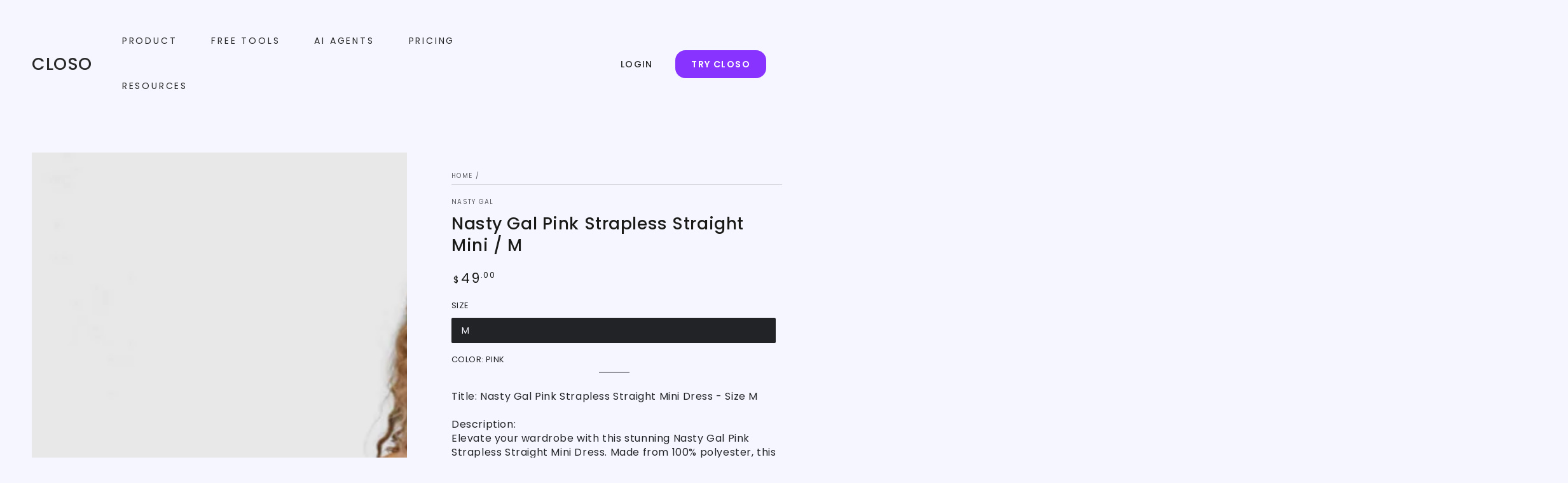

--- FILE ---
content_type: application/javascript
request_url: https://closo.co/a/ldc/static/leaddyno.min.js
body_size: 7707
content:
var LeadDyno=LeadDyno||function(){function _initJQuery(){if(window.jQuery===undefined||window.jQuery.fn.jquery!==_ld_jquery_verion){var e=document.createElement("script");e.setAttribute("type","text/javascript"),e.setAttribute("src","//ajax.googleapis.com/ajax/libs/jquery/"+_ld_jquery_verion+"/jquery.min.js"),e.readyState?e.onreadystatechange=function(){"complete"!=this.readyState&&"loaded"!=this.readyState||scriptLoadHandler()}:e.onload=scriptLoadHandler,(document.getElementsByTagName("head")[0]||document.documentElement).appendChild(e)}else $=window.jQuery,main()}function scriptLoadHandler(){$=window.jQuery.noConflict(!0),main()}function main(){$(document).ready(function(){LeadDyno&&documentReadyHandler()})}function documentReadyHandler(){if(!_ld_ready){for(_ld_ready=!0,setCookie(COOKIE_TRACKING_ID,_tracking_id),$(".leaddyno_visit_id").val(_tracking_id),$(".leaddyno_key").val(LeadDyno.key),$("a").each(function(){var e=$(this).attr("href");e&&"string"==typeof e&&(0<e.indexOf("{{leaddyno.visit.id}}")&&(e=e.replace(/\{\{leaddyno\.visit\.id\}\}/gi,_tracking_id),$(this).attr("href",e)),0<e.indexOf("{{leaddyno.key}}")&&(e=e.replace(/\{\{leaddyno\.key\}\}/gi,LeadDyno.key),$(this).attr("href",e)))}),i=0;i<_readyHandlers.length;i++)_readyHandlers[i]();initShareWidgets()}}function onReady(e){_ld_ready?e():_readyHandlers.push(e)}function isEmail(e){return/\S+@\S+\.\S+/.test(e)}function _init(){if(_ld_iframe_mode)try{window.addEventListener?window.addEventListener("message",function(e){e.data&&"ld_send_tracking_id"==e.data.type&&(_tracking_id=e.data.tracking_id,setCookie(COOKIE_TRACKING_ID,e.data.tracking_id),_initJQuery())}):elem.attachEvent&&window.attachEvent("onmessage",function(e){e.data&&"ld_send_tracking_id"==e.data.type&&(_tracking_id=e.data.tracking_id,setCookie(COOKIE_TRACKING_ID,e.data.tracking_id),_initJQuery())}),window.top.postMessage({type:"ld_get_tracking_id"},"*")}catch(t){log("Could not establish iframe message handler! "+t)}else{var e=getCookie(COOKIE_TRACKING_ID);e?_tracking_id=e:_tracking_id||(_tracking_id=generateUUID(),setCookie(COOKIE_TRACKING_ID,_tracking_id));try{window.addEventListener?window.addEventListener("message",function(e){"ld_get_tracking_id"==e.data.type&&e.source.postMessage({type:"ld_send_tracking_id",tracking_id:_tracking_id},"*")}):elem.attachEvent&&window.attachEvent("onmessage",function(e){"ld_get_tracking_id"==e.data.type&&e.source.postMessage({type:"ld_send_tracking_id",tracking_id:_tracking_id},"*")})}catch(t){log("Could not establish enclosing window message handler! "+t)}}/Android|webOS|iPhone|iPad|iPod|BlackBerry|IEMobile|Opera Mini/i.test(navigator.userAgent)&&(_is_mobile=!0),_fingerprint=(new _fingerprintObj.Fingerprint).get(),!_is_mobile&&_fingerprint&&2147483647!=_fingerprint||(_fingerprint="")}function initShareWidgets(){var e=function(e){return e?encode(e):""},t="&origin_url="+e(document.URL);t+="&key="+e(LeadDyno.key),t+="&channel="+e(LeadDyno.channel),t+="&title="+e(document.title),t+="&description="+e($("meta[name=description], meta[property=description]").attr("content")),t+="&visitor_id="+e(_tracking_id),t+="&og_title="+e($('meta[name="og:title"], meta[property="og:title"]').attr("content")),t+="&og_description="+e($('meta[name="og:description"], meta[property="og:description"]').attr("content")),t+="&og_image="+e($('meta[name="og:image"], meta[property="og:image"]').attr("content")),t+="&og_url="+e($('meta[name="og:url"], meta[property="og:url"]').attr("content")),t+="&ld_mail="+e($('meta[name="ld:mail"], meta[property="ld:mail"]').attr("content")),t+="&ld_mail_subject="+e($('meta[name="ld:mail:subject"], meta[property="ld:mail:subject"]').attr("content")),t+="&ld_twitter="+e($('meta[name="ld:tweet"], meta[property="ld:tweet"]').attr("content")),t+="&ld_facebook="+e($('meta[name="ld:facebook"], meta[property="ld:facebook"]').attr("content")),t+="&ld_facebook_title="+e($('meta[name="ld:facebook:title"], meta[property="ld:facebook:title"]').attr("content")),t+="&ld_pinterest="+e($('meta[name="ld:pinterest"], meta[property="ld:pinterest"]').attr("content")),t+="&ld_pinterest_img="+e($('meta[name="ld:pinterest:img"], meta[property="ld:pinterest:img"]').attr("content")),$(".ld-share-link").each(function(){$(this).attr("href",$(this).attr("href")+t)})}function log(e){if(_logger){var t="LeadDyno Log ["+new Date+"] - "+e;_logger(t)}}function encode(e){return window.encodeURIComponent?null!==e&&"object"==typeof e&&0<e.length?encodeURIComponent(JSON.stringify(e)):encodeURIComponent(e):escape(e)}function decode(e){return window.decodeURIComponent()?decodeURIComponent(e):unescape(e)}function processCookieName(e){return _ld_cookie_prefix?_ld_cookie_prefix+"_"+e:e}function getCookie(e){log("Getting Cookie "+(e=processCookieName(e)));var t,n,o,i=document.cookie.split(";");for(t=0;t<i.length;t++)if(n=i[t].substr(0,i[t].indexOf("=")),o=i[t].substr(i[t].indexOf("=")+1),(n=n.replace(/^\s+|\s+$/g,""))==e)return decode(o);return""}function deleteCookie(e){log("Deleting Cookie "+(e=processCookieName(e))),_proxy&&_proxy.deleteCookie?_proxy.deleteCookie(e):document.cookie=e+"=; expires=Thu, 01 Jan 1970 00:00:01 GMT;path=/"}function setCookie(e,t,n){n=void 0!==n?n:31536e5,n*=1e3,log("Setting cookie  "+(e=processCookieName(e))+" to value "+t);var o=new Date;o.setTime(o.getTime()+n);var i=e+"="+encode(t)+";expires="+o.toUTCString()+";path=/";LeadDyno&&LeadDyno.domain&&(i+=";domain=."+LeadDyno.domain),document.cookie=i}function remote(e,t,n){if(log("Invoking remote "+e+" with args "+jsonEncode(t)),getCookie(COOKIE_TRACKING_ID)){var o="__LDCB_"+(new Date).getTime()+"_"+Math.floor(1e6*Math.random());log("creating callback "+o),window[o]=function(e){log("In callback "+o),n&&n(e),t.onFinish&&t.onFinish(e)};var i="url="+encode(getCookie(COOKIE_URL));for(var r in i+="&referrer="+encode(getCookie(COOKIE_REFERRER)),i+="&agent="+encode(navigator.userAgent),i+="&js=true",i+="&ld_t="+encode(getCookie(COOKIE_TRACKING_ID)),i+="&ld_ext="+encode(getCookie(COOKIE_EXT_ID)),i+="&ld_fp="+encode(_fingerprint),i+="&channel="+encode(t.channel||LeadDyno.channel||""),i+="&purchase_code="+encode(t.purchase_code||""),i+="&key="+(t.key||LeadDyno.key||""),i+="&callback="+o,t)"onFinish"!=r&&"key"!=r&&(i+="&"+r+"="+encode(t[r]));var a=_url+e+"?"+i;if(_proxy&&_proxy.ajax){var c=_proxy.ajax(a);c!=undefined&&1!=c||window[o]()}else createScriptTag(a),log("Calling remote action "+a)}else log("Tracking cookie is missing!")}function createScriptTag(e){var t=document.createElement("script");t.type="text/javascript",t.async="async",t.src=e,document.getElementsByTagName("head")[0]?document.getElementsByTagName("head")[0].appendChild(t):document.getElementsByTagName("body")[0].appendChild(t)}function saveInfo(){(""==getCookie(COOKIE_URL)||isAffiliateLink())&&(setCookie(COOKIE_URL,getCurrentUrl()),setCookie(COOKIE_REFERRER,getCurrentReferrer())),""==getCookie(COOKIE_REFERRER)&&setCookie(COOKIE_REFERRER,getCurrentReferrer()),setCookie(COOKIE_TRACKING_ID,_tracking_id)}function cleanUpHash(){0!=window.location.hash.indexOf("#_a_")&&0!=window.location.hash.indexOf("#_l_")||(0<window.location.hash.indexOf("__")?window.location.hash=window.location.hash.substring(window.location.hash.indexOf("__")+2,window.location.hash.length):window.location.hash="")}function getCurrentUrl(){return _proxy&&_proxy.url?_proxy.url:window.location.href}function getCurrentReferrer(){return _proxy&&_proxy.referrer?_proxy.referrer:document.referrer}function getQueryParam(e,t){t=t.replace(/[\[]/,"\\[").replace(/[\]]/,"\\]");var n=e.substr(e.indexOf("?")),o=n.indexOf("#");-1<o&&(n=n.substr(0,o));var i=new RegExp("[\\?&]"+t+"=([^&#]*)").exec(n);return null==i?null:decodeURIComponent(i[1].replace(/\+/g," "))}function isNewVisit(){var e=getCookie(COOKIE_STATE);if("click"==e)return setCookie(COOKIE_STATE,new Date,300),!0;if(""!=e)return!1;var t=new Date;return setCookie(COOKIE_STATE,t.getTime(),300),!0}function getHashTrackingCode(e){if(0<=e.indexOf("#_a_")||0<=e.indexOf("#_l_")){var t=e.substring(e.indexOf("#_")+2,e.length);return 0<=t.indexOf("__")?t.substring(0,t.indexOf("__")):t}return null}function isAffiliateLink(){return null!=(getHashTrackingCode(getCurrentUrl())||getQueryParam(getCurrentUrl(),"afmc"))}function generateUUID(){var n=(new Date).getTime();return"xxxxxxxx-xxxx-4xxx-yxxx-xxxxxxxxxxxx".replace(/[xy]/g,function(e){var t=(n+16*Math.random())%16|0;return n=Math.floor(n/16),("x"==e?t:7&t|8).toString(16)})}function uploadLead(e){remote("lead",e,function(){deleteCookie(COOKIE_LEAD_DATA),setTimeout(function(){LeadDyno.updateGAInfo(e)},300)})}function uploadHash(e){remote("hash",e,function(){deleteCookie(COOKIE_HASH_DATA),setTimeout(function(){LeadDyno.updateGAInfo(e)},300)})}function uploadPurchase(e){remote("purchase",e,function(){deleteCookie(COOKIE_PURCHASE_DATA)})}function uploadCancellation(e){remote("cancel",e,function(){deleteCookie(COOKIE_CANCEL_DATA)})}function uploadClick(e){(e=void 0!==e?e:{}).page_url=getCurrentUrl(),e.page_referrer=getCurrentReferrer(),remote("clickstream",e)}function uploadEvent(e){(e=void 0!==e?e:{}).page_url=getCurrentUrl(),e.page_referrer=getCurrentReferrer(),remote("event",e)}function uploadCachedData(){var e=getCookie(COOKIE_LEAD_DATA);e&&uploadLead(jsonDecode(e));var t=getCookie(COOKIE_HASH_DATA);t&&uploadHash(jsonDecode(t));var n=getCookie(COOKIE_PURCHASE_DATA);n&&uploadPurchase(jsonDecode(n));var o=getCookie(COOKIE_CANCEL_DATA);o&&uploadCancellation(jsonDecode(o))}function cleanupArgs(e,t){return e=void 0!==(e="function"==typeof e?{onFinish:e}:e)?e:{},t&&(e.onFinish=t),e.key&&(LeadDyno.key=e.key),e.channel&&(LeadDyno.channel=e.channel),e}function drawTagScript(){log("drawing tag script");var e=_url+"x?key="+encode(LeadDyno.key);e+="&ld_fp="+encode(_fingerprint),e+="&ld_t="+encode(_tracking_id),createScriptTag(e+="&ts="+(new Date).getTime())}function associateShopifyCartIdAndReset(){var e=getCookie(COOKIE_EXT_ID),t=getCookie("cart");t&&e!=t&&(setCookie(COOKIE_EXT_ID,t),deleteCookie(COOKIE_STATE))}var _logger=null,_tracking_id=null,_fingerprintObj={},_fingerprint=null,_is_mobile=!1,_proxy=null,_url="https://collector.leaddyno.com/",COOKIE_URL="LD_U",COOKIE_REFERRER="LD_R",COOKIE_TRACKING_ID="LD_T",COOKIE_LEAD_DATA="LD_L",COOKIE_HASH_DATA="LD_H",COOKIE_PURCHASE_DATA="LD_P",COOKIE_CANCEL_DATA="LD_X",COOKIE_EXT_ID="LD_EXT",COOKIE_STATE="LD_S",COOKIE_GOOGLE="LD_G",$,_ld_ready=!1,_readyHandlers=[],_ld_iframe_mode=1==window.lead_dyno_iframe_mode,_ld_cookie_prefix=window.lead_dyno_cookie_prefix||"",_ld_jquery_verion=window.lead_dyno_jquery_version||"3.7.1";!function(n,e){"use strict";var t=function(e){var a=Array.prototype.forEach,t=Array.prototype.map;this.each=function(e,t,n){if(null!==e)if(a&&e.forEach===a)e.forEach(t,n);else if(e.length===+e.length){for(var o=0,i=e.length;o<i;o++)if(t.call(n,e[o],o,e)==={})return}else for(var r in e)if(e.hasOwnProperty(r)&&t.call(n,e[r],r,e)==={})return},this.map=function(e,o,i){var r=[];return null==e?r:t&&e.map===t?e.map(o,i):(this.each(e,function(e,t,n){r[r.length]=o.call(i,e,t,n)}),r)},e&&(this.hasher=e)};t.prototype={get:function(){var e=[];e.push(navigator.userAgent),e.push(navigator.language),e.push(screen.colorDepth),e.push((new Date).getTimezoneOffset()),e.push(!!n.sessionStorage),e.push(this.hasLocalStorage());var t=this.map(navigator.plugins,function(e){var t=this.map(e,function(e){return[e.type,e.suffixes].join("~")}).join(",");return[e.name,e.description,t].join("::")},this).join(";");return e.push(t),this.hasher?this.hasher(e.join("###"),31):this.murmurhash3_32_gc(e.join("###"),31)},murmurhash3_32_gc:function(e,t){var n,o,i,r,a,c,d,l;for(n=3&e.length,o=e.length-n,i=t,a=3432918353,c=461845907,l=0;l<o;)d=255&e.charCodeAt(l)|(255&e.charCodeAt(++l))<<8|(255&e.charCodeAt(++l))<<16|(255&e.charCodeAt(++l))<<24,++l,i=27492+(65535&(r=4294967295&5*(65535&(i=(i^=d=4294967295&(65535&(d=(d=4294967295&(65535&d)*a+((65535&(d>>>16)*a)<<16))<<15|d>>>17))*c+((65535&(d>>>16)*c)<<16))<<13|i>>>19))+((65535&5*(i>>>16))<<16)))+((65535&58964+(r>>>16))<<16);switch(d=0,n){case 3:d^=(255&e.charCodeAt(l+2))<<16;case 2:d^=(255&e.charCodeAt(l+1))<<8;case 1:i^=d=4294967295&(65535&(d=(d=4294967295&(65535&(d^=255&e.charCodeAt(l)))*a+((65535&(d>>>16)*a)<<16))<<15|d>>>17))*c+((65535&(d>>>16)*c)<<16)}return i^=e.length,i=4294967295&2246822507*(65535&(i^=i>>>16))+((65535&2246822507*(i>>>16))<<16),i=4294967295&3266489909*(65535&(i^=i>>>13))+((65535&3266489909*(i>>>16))<<16),(i^=i>>>16)>>>0},hasLocalStorage:function(){try{return!!n.localStorage}catch(t){return!0}}},e.Fingerprint=t}(window,_fingerprintObj);var hasher={};hasher.hash=function(){function _(e,t){var n=(65535&e)+(65535&t);return(e>>16)+(t>>16)+(n>>16)<<16|65535&n}function a(e,t){return e<<t|e>>>32-t}function c(e,t,n,o,i,r){return _(a(_(_(t,e),_(o,r)),i),n)}function s(e,t,n,o,i,r,a){return c(t&n|~t&o,e,t,i,r,a)}function f(e,t,n,o,i,r,a){return c(t&o|n&~o,e,t,i,r,a)}function g(e,t,n,o,i,r,a){return c(t^n^o,e,t,i,r,a)}function p(e,t,n,o,i,r,a){return c(n^(t|~o),e,t,i,r,a)}function t(e,t){e[t>>5]|=128<<t%32,e[14+(t+64>>>9<<4)]=t;var n,o,i,r,a,c=1732584193,d=-271733879,l=-1732584194,u=271733878;for(n=0;n<e.length;n+=16)d=p(d=p(d=p(d=p(d=g(d=g(d=g(d=g(d=f(d=f(d=f(d=f(d=s(d=s(d=s(d=s(i=d,l=s(r=l,u=s(a=u,c=s(o=c,d,l,u,e[n],7,-680876936),d,l,e[n+1],12,-389564586),c,d,e[n+2],17,606105819),u,c,e[n+3],22,-1044525330),l=s(l,u=s(u,c=s(c,d,l,u,e[n+4],7,-176418897),d,l,e[n+5],12,1200080426),c,d,e[n+6],17,-1473231341),u,c,e[n+7],22,-45705983),l=s(l,u=s(u,c=s(c,d,l,u,e[n+8],7,1770035416),d,l,e[n+9],12,-1958414417),c,d,e[n+10],17,-42063),u,c,e[n+11],22,-1990404162),l=s(l,u=s(u,c=s(c,d,l,u,e[n+12],7,1804603682),d,l,e[n+13],12,-40341101),c,d,e[n+14],17,-1502002290),u,c,e[n+15],22,1236535329),l=f(l,u=f(u,c=f(c,d,l,u,e[n+1],5,-165796510),d,l,e[n+6],9,-1069501632),c,d,e[n+11],14,643717713),u,c,e[n],20,-373897302),l=f(l,u=f(u,c=f(c,d,l,u,e[n+5],5,-701558691),d,l,e[n+10],9,38016083),c,d,e[n+15],14,-660478335),u,c,e[n+4],20,-405537848),l=f(l,u=f(u,c=f(c,d,l,u,e[n+9],5,568446438),d,l,e[n+14],9,-1019803690),c,d,e[n+3],14,-187363961),u,c,e[n+8],20,1163531501),l=f(l,u=f(u,c=f(c,d,l,u,e[n+13],5,-1444681467),d,l,e[n+2],9,-51403784),c,d,e[n+7],14,1735328473),u,c,e[n+12],20,-1926607734),l=g(l,u=g(u,c=g(c,d,l,u,e[n+5],4,-378558),d,l,e[n+8],11,-2022574463),c,d,e[n+11],16,1839030562),u,c,e[n+14],23,-35309556),l=g(l,u=g(u,c=g(c,d,l,u,e[n+1],4,-1530992060),d,l,e[n+4],11,1272893353),c,d,e[n+7],16,-155497632),u,c,e[n+10],23,-1094730640),l=g(l,u=g(u,c=g(c,d,l,u,e[n+13],4,681279174),d,l,e[n],11,-358537222),c,d,e[n+3],16,-722521979),u,c,e[n+6],23,76029189),l=g(l,u=g(u,c=g(c,d,l,u,e[n+9],4,-640364487),d,l,e[n+12],11,-421815835),c,d,e[n+15],16,530742520),u,c,e[n+2],23,-995338651),l=p(l,u=p(u,c=p(c,d,l,u,e[n],6,-198630844),d,l,e[n+7],10,1126891415),c,d,e[n+14],15,-1416354905),u,c,e[n+5],21,-57434055),l=p(l,u=p(u,c=p(c,d,l,u,e[n+12],6,1700485571),d,l,e[n+3],10,-1894986606),c,d,e[n+10],15,-1051523),u,c,e[n+1],21,-2054922799),l=p(l,u=p(u,c=p(c,d,l,u,e[n+8],6,1873313359),d,l,e[n+15],10,-30611744),c,d,e[n+6],15,-1560198380),u,c,e[n+13],21,1309151649),l=p(l,u=p(u,c=p(c,d,l,u,e[n+4],6,-145523070),d,l,e[n+11],10,-1120210379),c,d,e[n+2],15,718787259),u,c,e[n+9],21,-343485551),c=_(c,o),d=_(d,i),l=_(l,r),u=_(u,a);return[c,d,l,u]}function n(e){var t,n="",o=32*e.length;for(t=0;t<o;t+=8)n+=String.fromCharCode(e[t>>5]>>>t%32&255);return n}function o(e){var t,n=[];for(n[(e.length>>2)-1]=void 0,t=0;t<n.length;t+=1)n[t]=0;var o=8*e.length;for(t=0;t<o;t+=8)n[t>>5]|=(255&e.charCodeAt(t/8))<<t%32;return n}function i(e){return n(t(o(e),8*e.length))}function r(e){var t,n,o="0123456789abcdef",i="";for(n=0;n<e.length;n+=1)t=e.charCodeAt(n),i+=o.charAt(t>>>4&15)+o.charAt(15&t);return i}function d(e){return unescape(encodeURIComponent(e))}function l(e){return i(d(e))}function e(e){return r(l(e))}return e}(),_init(),_ld_iframe_mode||_initJQuery();var jsonEncode="object"==typeof JSON&&JSON.stringify?JSON.stringify:function(e){var t=typeof e;if("object"!=t||null===e)return"string"==t&&(e=quoteString(e)),String(e);var n,o,i=[],r=e&&e.constructor==Array;for(n in e)t=typeof(o=e[n]),e.hasOwnProperty(n)&&("string"==t?o=quoteString(o):"object"==t&&null!==o&&(o=jsonEncode(o)),i.push((r?"":quoteString(n+":"))+String(o)));return(r?"[":"{")+String(i)+(r?"]":"}")},jsonDecode="object"==typeof JSON&&JSON.parse?JSON.parse:function(str){return eval("("+str+")")},escape=/["\\\x00-\x1f\x7f-\x9f]/g,meta={"\b":"\\b","\t":"\\t","\n":"\\n","\f":"\\f","\r":"\\r",'"':'\\"',"\\":"\\\\"},quoteString=function(e){return e.match(escape)?'"'+e.replace(escape,function(e){var t=meta[e];return"string"==typeof t?t:(t=e.charCodeAt(),"\\u00"+Math.floor(t/16).toString(16)+(t%16).toString(16))})+'"':'"'+e+'"'};return{recordVisit:function(e,t,n){_ld_iframe_mode||(log("called recordVisit()"),e=cleanupArgs(e,t),window.lead_dyno_affiliate_code&&(e.code=window.lead_dyno_affiliate_code),window.lead_dyno_affiliate_email&&(e.affiliate=window.lead_dyno_affiliate_email),isNewVisit()||isAffiliateLink()||n?(saveInfo(),remote("visit",e,function(){}),drawTagScript()):e.onFinish&&e.onFinish({success:!0,local:!0}),uploadCachedData(),cleanUpHash(),uploadClick())},recordLead:function(e,t,n){log("called recordLead()"),(t=cleanupArgs(t,n)).email=e,saveInfo(),setCookie(COOKIE_LEAD_DATA,jsonEncode(t)),uploadLead(t)},recordHash:function(e,t,n){log("called recordHash()"),t=cleanupArgs(t,n),LeadDyno.active&&(t.double_check=LeadDyno.key+"-"+e),t.val=hasher.hash(LeadDyno.key+"-"+e),saveInfo(),setCookie(COOKIE_HASH_DATA,jsonEncode(t)),uploadHash(t)},recordPurchase:function(e,t,n){log("called recordPurchase()"),"string"==typeof e?(t=cleanupArgs(t,n)).email=e:t=cleanupArgs(e,t),t.purchase_code=t.purchase_code||_tracking_id,saveInfo(),setCookie(COOKIE_PURCHASE_DATA,jsonEncode(t)),uploadPurchase(t)},recordCancellation:function(e,t,n){log("called recordCancellation()"),"string"==typeof e?(t=cleanupArgs(t,n)).email=e:t=cleanupArgs(e,t),t.purchase_code=t.purchase_code||_tracking_id,saveInfo(),setCookie(COOKIE_CANCEL_DATA,jsonEncode(t)),uploadCancellation(t)},recordExternalTrackingId:function(e){setCookie(COOKIE_EXT_ID,e),deleteCookie(COOKIE_STATE),LeadDyno.recordVisit()},recordEvent:function(e,t,n){t=cleanupArgs(t,n);var o={};for(var i in t)"onFinish"!=i&&(o["data_"+i]=t[i]);o.event=e,t.onFinish&&(o.onFinish=t.onFinish),uploadEvent(o)},updateGAInfo:function(e){""!=getCookie("__utmz")&&""==getCookie(COOKIE_GOOGLE)&&((e=e||{}).__utmz=getCookie("__utmz"),e.__utma=getCookie("__utma"),remote("ga",e,function(){setCookie(COOKIE_GOOGLE,"1")}))},initPaypal:function(){onReady(function(){$("form").each(function(e,t){t.action&&"string"==typeof t.action&&0<t.action.indexOf("paypal.com")&&0<t.action.indexOf("/cgi-bin/webscr")&&($(t).append('<input type="hidden" name="custom" value="'+_tracking_id+'"/>'),$(t).append('<input type="hidden" name="notify_url" value="'+_url+"paypal_ipn?key="+LeadDyno.key+'"/>'))}),$("a").each(function(){var e=$(this).attr("href");e&&"string"==typeof e&&0<e.indexOf("paypal.com")&&0<e.indexOf("/cgi-bin/webscr")&&(e=e+"&custom="+_tracking_id+"&notify_url="+encode(_url+"paypal_ipn?key="+LeadDyno.key),$(this).attr("href",e))})})},initChargebee:function(){onReady(function(){$("form").each(function(e,t){t.action&&"string"==typeof t.action&&0<t.action.indexOf("chargebee.com")&&$(t).append('<input type="hidden" name="affiliate_token" value="'+_tracking_id+'"/>')}),$("a").each(function(){var e=$(this).attr("href");if(e&&"string"==typeof e&&0<e.indexOf("chargebee.com")){var t=0<e.indexOf("?")?"&":"?";e=e+t+"affiliate_token="+_tracking_id,$(this).attr("href",e)}})})},initShopify:function(){associateShopifyCartIdAndReset(),"undefined"!=typeof Shopify&&"undefined"!=typeof Shopify.checkout&&LeadDyno.recordVisit({email:Shopify.checkout.email,purchase_code:Shopify.checkout.order_id},null,!0);var e=getCookie("cart");if(null==e||""==e)var t=setInterval(function(){null!=(e=getCookie("cart"))&&""!=e&&(associateShopifyCartIdAndReset(),LeadDyno.recordVisit(),clearInterval(t))},500);$&&!_ld_ready&&documentReadyHandler()},initWix:function(){window.wixDevelopersAnalytics.register("76d77afc-0aa3-4b28-9ec1-2338fc9d22bf",function o(e,t){if("Purchase"==e){var n=t.orderId;remote("wix_purchase",{orderId:n},function(){}),getCookie(COOKIE_EXT_ID)!=n&&(setCookie(COOKIE_EXT_ID,n),deleteCookie(COOKIE_STATE)),LeadDyno.recordVisit()}})},initEcwid:function(){window.Ecwid&&Ecwid.OnOrderPlaced&&Ecwid.OnOrderPlaced.add(function(e){var t=getCookie(COOKIE_EXT_ID),n=e.orderNumber;n&&t!=n&&(setCookie(COOKIE_EXT_ID,n),deleteCookie(COOKIE_STATE)),LeadDyno.recordVisit()})},autoWatch:function(r){onReady(function(){remote("/elc",{}),$("form").on("submit",function i(){try{var e=$(this).find("input"),t=e.filter("[id*=first_name], [id*=firstname]").val()||"",n=e.filter("[id*=last_name], [id*=lastname]").val()||"";e.filter("input[type=email], input[type=text]").each(function(){var e=$(this).val();isEmail(e)&&LeadDyno.recordLead(e,{p:"true",first_name:t,last_name:n},r)})}catch(o){console.log(o)}})})},watch:function(e,t){onReady(function(){$(document).on("change",e,function(){var e=$(this).val();isEmail(e)&&LeadDyno.recordLead(e,{},t)})})},hash:function(e,t){onReady(function(){$(document).on("change",e,function(){var e=$(this).val();/\S+@\S+\.\S+/.test(e)&&(e=e.toLowerCase(),setTimeout(function(){LeadDyno.recordHash(e,{check:LeadDyno.active?e:""},t)},500*Math.random()))})})},ready:function(e){onReady(e)},isReady:function(){return _ld_ready},noop:function(){},devTools:{reset:function(){deleteCookie(COOKIE_URL),deleteCookie(COOKIE_REFERRER),deleteCookie(COOKIE_TRACKING_ID),deleteCookie(COOKIE_EXT_ID),deleteCookie(COOKIE_LEAD_DATA),deleteCookie(COOKIE_PURCHASE_DATA),deleteCookie(COOKIE_CANCEL_DATA),deleteCookie(COOKIE_STATE),deleteCookie(COOKIE_GOOGLE),_tracking_id=null,_init()},ping:function(){},uuid:function(){return generateUUID()},setLogger:function(e){_logger=e},getState:function(){return{COOKIE_URL:getCookie(COOKIE_URL),COOKIE_REFERRER:getCookie(COOKIE_REFERRER),COOKIE_TRACKING_ID:getCookie(COOKIE_TRACKING_ID),COOKIE_LEAD_DATA:getCookie(COOKIE_LEAD_DATA),COOKIE_PURCHASE_DATA:getCookie(COOKIE_PURCHASE_DATA),COOKIE_CANCEL_DATA:getCookie(COOKIE_CANCEL_DATA),COOKIE_STATE:getCookie(COOKIE_STATE),COOKIE_GOOGLE:getCookie(COOKIE_GOOGLE)}},setBrowserProxy:function(e){_proxy=e},setServerUrl:function(e){"/"!=(_url=e).charAt(_url.length-1)&&(_url+="/")},getTrackingId:function(){return _tracking_id},getFingerprint:function(){return _fingerprint},getJQuery:function(){return $},getAffiliateCode:function(){return getHashTrackingCode(getCookie(COOKIE_URL))},isMobile:function(){return _is_mobile},parseTrackingCode:function(e){return getHashTrackingCode(e)},cleanUpHash:function(){cleanUpHash()},forceNewVisit:function(){deleteCookie(COOKIE_STATE)},getQueryParam:getQueryParam,log:log,jsonEncode:jsonEncode,jsonDecode:jsonDecode,hash:hasher.hash},click:function(e){log("called click()"),this.recordVisit(e)},register:function(e){log("called register()"),e=void 0!==e?e:{},this.recordLead(e.email,e)},capture:function(e,t){log("called capture()"),this.recordLead(e,t)},visit:function(e){log("Called visit"),e=void 0!==e?e:{},this.recordVisit(e),e.email&&this.recordLead(e.email,e)}}}();